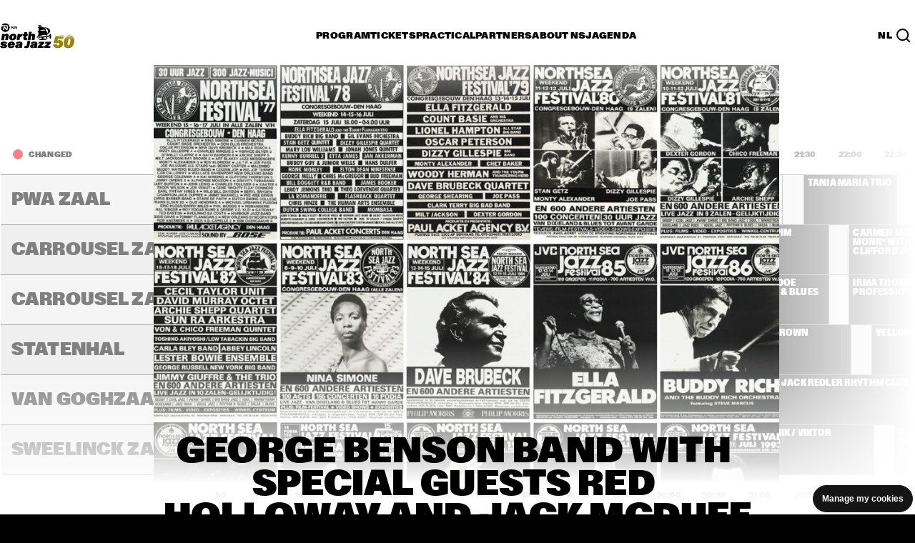

--- FILE ---
content_type: text/html; charset=utf-8
request_url: https://www.northseajazz.com/en/program/1988/saturday-9-july/11218-george-benson-band-special-guests-red-holloway-and-jack-mcduff/
body_size: 223368
content:
<!doctype html>
<html lang="en" class="">
<head>
    <meta http-equiv="X-UA-Compatible" content="IE=edge,chrome=1">
    <meta charset="utf-8">

        <title>George Benson Band with special guests  | NN North Sea Jazz Festival</title>
    <meta name="description" content="George Benson Band with special guests Red Holloway and Jack McDuff played North Sea Jazz on Saturday, July 9, 1988 in the Statenhal, 4:30 PM - 5:45 PM." />
    <meta name="robots" content="NOODP,NOYDIR" />
        <link rel="canonical" href="https://www.northseajazz.com/en/program/1988/saturday-9-july/11218-george-benson-band-special-guests-red-holloway-and-jack-mcduff" />
            <link rel="alternate" hreflang="en" href="https://www.northseajazz.com/en/program/1988/saturday-9-july/11218-george-benson-band-special-guests-red-holloway-and-jack-mcduff" />
            <link rel="alternate" hreflang="nl" href="https://www.northseajazz.com/nl/programma/1988/zaterdag-9-juli/11218-george-benson-band-special-guests-red-holloway-and-jack-mcduff" />
                <link rel="alternate" hreflang="x-default" href="https://www.northseajazz.com/nl/programma/1988/zaterdag-9-juli/11218-george-benson-band-special-guests-red-holloway-and-jack-mcduff" />
        <base href="//www.northseajazz.com">
 
    <!-- Open Graph Protocol http://ogp.me/ -->
<meta property="og:type" content="website" />
<meta property="og:url" content="http://www.northseajazz.com/en/program/1988/saturday-9-july/11218-george-benson-band-special-guests-red-holloway-and-jack-mcduff/" />
<meta property="og:title" />
<meta property="og:description" />

    <meta property="og:image" content="" />


    <meta name="viewport" content="width=device-width, initial-scale=1">

    <link rel="apple-touch-icon" sizes="180x180" href="/frontend/dist/img/favicon/apple-touch-icon.png">
    <link rel="icon" type="image/png" sizes="32x32" href="/frontend/dist/img/favicon/favicon-32x32.png">
    <link rel="icon" type="image/png" sizes="16x16" href="/frontend/dist/img/favicon/favicon-16x16.png">
    <link rel="manifest" href="/frontend/dist/img/favicon/site.webmanifest">
    <link rel="mask-icon" href="/frontend/dist/img/favicon/safari-pinned-tab.svg" color="#5bbad5">
    <link rel="shortcut icon" href="/frontend/dist/img/favicon/rotterdam.ico">
    <meta name="msapplication-TileColor" content="#da532c">
    <meta name="msapplication-config" content="/frontend/dist/img/favicon/browserconfig.xml">
    <meta name="theme-color" content="#000000">


    <link rel="stylesheet" href="/frontend/dist_legacy/css/rotterdam.css?v=202512101111" /><link rel="stylesheet" href="/frontend/dist/assets/rotterdam.css?v=202512101111" />

    <script>
        dataLayer = [];
    </script>
</head>
<body class="u-overflow-x-hidden no-js" name="template-589cbc26161e429cb9438c2e8aabfe7d">
    <!-- Google Tag Manager -->
<noscript><iframe src="//www.googletagmanager.com/ns.html?id=GTM-TDMJDQX" height="0" width="0" style="display:none;visibility:hidden"></iframe></noscript>
<script>
    (function (w, d, s, l, i) {
        w[l] = w[l] || []; w[l].push({
            'gtm.start':
                new Date().getTime(), event: 'gtm.js'
        }); var f = d.getElementsByTagName(s)[0],
            j = d.createElement(s), dl = l != 'dataLayer' ? '&l=' + l : ''; j.async = true; j.src =
            '//www.googletagmanager.com/gtm.js?id=' + i + dl; f.parentNode.insertBefore(j, f);
    })(window, document, 'script', 'dataLayer', 'GTM-TDMJDQX');</script>
<!-- End Google Tag Manager -->

    










<div class="t-theme ">
    <div class="c-page-vignet"></div>
    

    <header id="header">
    <button data-skip-link class="c-header__skip-link">Skip to main content</button>
    <div class="c-header c-header--collapsed" data-header>
        <div class="c-header__underlay"></div>
        <div class="o-retain o-retain--12">

            <div class="c-header__topbar">
                <div class="c-header__brand">
                    <a class="u-text-h5"
                       href="/en/">
                        <div class="c-header__logo-container">
                            <div class="c-header__logo c-header__logo--hidden" data-header-logo="normal">
                                <img class="c-header__logo-white" src="/frontend/dist/img/logo/logo_white_2023.svg" width="32"
                                     height="32" alt="NN North Sea Jazz">
                                <img class="c-header__logo-black" src="/frontend/dist/img/logo/logo_black_2023.svg" width="32"
                                     height="32" alt="NN North Sea Jazz">
                            </div>
                            <div class="c-header__logo" data-header-logo="detailed">
                                <img class="c-header__logo-white" src="/frontend/dist/img/logo/logo-detailed_white_50yr_2026.svg"
                                     width="104" height="50" alt="NN North Sea Jazz">
                                <img class="c-header__logo-black" src="/frontend/dist/img/logo/logo-detailed_black_50yr_2026.svg"
                                     width="104" height="50" alt="NN North Sea Jazz">
                            </div>
                        </div>
                    </a>
                </div>

                <div class="c-header__hamburger" data-header-hamburger data-header-toggle="root-nav">
                    <button type="button" aria-controls="navContextBox" aria-expanded="false"
                            aria-label="Toggle navigation">
                        <span class="c-header__hamburger-top-bun"></span>
                        <span class="c-header__hamburger-bottom-bun"></span>
                    </button>
                </div>

                <nav class="c-header__navbar" data-header-navbar aria-label="Main navigation">
                    <ul class="o-list-clean o-layout o-layout--fit o-layout--gap-base">
                                <li aria-label="Program">
                                        <button type="button" class="c-button c-button--nav-section u-text-h5"
                                                data-header-toggle="program-nav"
                                                aria-controls="program-nav"
                                                onclick="dataLayer.push({
                                                    'event': 'navigate_menu',
                                                    'type': 'main menu',
                                                    'main_category': 'Program',
                                                'sub_category': '',
                                                'title': '',
                                                });">
                                            <span class="c-button__inner">
                                                <span class="c-button__label">
                                                    Program
                                                </span>
                                            </span>
                                        </button>
                                </li>
                                <li aria-label="Tickets">
                                        <button type="button" class="c-button c-button--nav-section u-text-h5"
                                                data-header-toggle="tickets-nav"
                                                aria-controls="tickets-nav"
                                                onclick="dataLayer.push({
                                                    'event': 'navigate_menu',
                                                    'type': 'main menu',
                                                    'main_category': 'Tickets',
                                                'sub_category': '',
                                                'title': '',
                                                });">
                                            <span class="c-button__inner">
                                                <span class="c-button__label">
                                                    Tickets
                                                </span>
                                            </span>
                                        </button>
                                </li>
                                <li aria-label="Practical">
                                        <button type="button" class="c-button c-button--nav-section u-text-h5"
                                                data-header-toggle="practical-nav"
                                                aria-controls="practical-nav"
                                                onclick="dataLayer.push({
                                                    'event': 'navigate_menu',
                                                    'type': 'main menu',
                                                    'main_category': 'Practical',
                                                'sub_category': '',
                                                'title': '',
                                                });">
                                            <span class="c-button__inner">
                                                <span class="c-button__label">
                                                    Practical
                                                </span>
                                            </span>
                                        </button>
                                </li>
                                <li aria-label="Partners">
                                        <button type="button" class="c-button c-button--nav-section u-text-h5"
                                                data-header-toggle="partners-nav"
                                                aria-controls="partners-nav"
                                                onclick="dataLayer.push({
                                                    'event': 'navigate_menu',
                                                    'type': 'main menu',
                                                    'main_category': 'Partners',
                                                'sub_category': '',
                                                'title': '',
                                                });">
                                            <span class="c-button__inner">
                                                <span class="c-button__label">
                                                    Partners
                                                </span>
                                            </span>
                                        </button>
                                </li>
                                <li aria-label="About NSJ">
                                        <button type="button" class="c-button c-button--nav-section u-text-h5"
                                                data-header-toggle="about-nsj-nav"
                                                aria-controls="about-nsj-nav"
                                                onclick="dataLayer.push({
                                                    'event': 'navigate_menu',
                                                    'type': 'main menu',
                                                    'main_category': 'About NSJ',
                                                'sub_category': '',
                                                'title': '',
                                                });">
                                            <span class="c-button__inner">
                                                <span class="c-button__label">
                                                    About NSJ
                                                </span>
                                            </span>
                                        </button>
                                </li>
                                <li aria-label="Agenda">
                                        <a class="c-button c-button--nav-section u-text-h5"
                                           href="/en/calendar"
                                           onclick="dataLayer.push({
                                               'event': 'navigate_menu',
                                               'type': 'main menu',
                                               'main_category': 'Agenda',
                                           'sub_category': '',
                                           'title': '',
                                           });">
                                            <span class="c-button__inner">
                                                <span class="c-button__label">
                                                    Agenda
                                                </span>
                                            </span>
                                        </a>
                                </li>
                    </ul>
                </nav>

                <div class="c-header__secondary-navbar">
                            <a class="u-text-h5 c-button c-button--nav-link"
           href="/nl/programma/1988/zaterdag-9-juli/11218-george-benson-band-special-guests-red-holloway-and-jack-mcduff">NL</a>

                    <button
                        class="c-header__search-button"
                        aria-controls="search-nav"
                        aria-expanded="false"
                        data-invoker="search-button"
                        data-header-toggle="search-nav"
                        aria-label="Search">
                        <svg width="20" height="20" viewBox="0 0 20 20" fill="none" xmlns="http://www.w3.org/2000/svg"
                             aria-label="Search icon" role="img">
                            <path d="M13.4616 13.4616L19 19M16.2306 8.61531C16.2306 12.8211 12.8211 16.2306 8.61531 16.2306C4.40949 16.2306 1 12.8211 1 8.61531C1 4.40949 4.40949 1 8.61531 1C12.8211 1 16.2306 4.40949 16.2306 8.61531Z"
                                  stroke-width="2" style="stroke:var(--t--text)"></path>
                        </svg>
                    </button>
                </div>
            </div>

            <div class="c-header__context-box" id="navContextBox">
                <div class="c-header__searchbar c-header__searchbar--collapsed  c-header__list  o-list-transition"
     id="search-nav" data-list-transition data-header-searchbar="closed">
    <div class="o-list-transition__container o-list-transition__container--collapsed"
         data-list-transition-container>
        <div class="o-list-transition__item" data-list-transition-item="first">
            <div class="c-header__searchfield-wrapper">
                <div class="c-header__search-icon-mobile">
                    <svg width="20" height="20" viewBox="0 0 20 20" fill="none" role="img" aria-labelledby="search-icon"
                         xmlns="http://www.w3.org/2000/svg">
                        <title id="search-icon">Search icon</title>
                        <path d="M13.4616 13.4616L19 19M16.2306 8.61531C16.2306 12.8211 12.8211 16.2306 8.61531 16.2306C4.40949 16.2306 1 12.8211 1 8.61531C1 4.40949 4.40949 1 8.61531 1C12.8211 1 16.2306 4.40949 16.2306 8.61531Z"
                              stroke-width="2" style="stroke:var(--t--text)"></path>
                    </svg>
                </div>
                <input type="text" name="HeaderSearch" class="c-input-text c-header__searchfield u-text-xl"
                       placeholder="Search in the line up (archive)" aria-label="Search in the line up (archive)"
                       autocomplete="off" data-header-searchfield data-search-field>
            </div>
        </div>
    </div>
</div>

                <div id="child-navigation" class="c-header__static-nav-box">
                    <div class="c-header__topbar-mask"></div>
                    <div class="c-header__list  o-list-transition o-list-transition--delay-text" id="root-nav"
                         data-list-transition>
                        <div class="o-list-transition__container o-list-transition__container--show-overflow"
                             data-list-transition-container>
                            <ul class="o-list-clean" role="list">

                                        <li aria-label="Program">
                                            <div class="o-list-transition__item  c-header__list"
                                                 data-list-transition-item>
                                                <div class="c-header__toggle-section">
                                                        <button type="button" class="c-button c-button--nav-section"
                                                                data-header-toggle="program-nav"
                                                                aria-controls="program-nav">
                                                            <span class="c-button__inner">
                                                                <span class="c-button__label">
                                                                    Program
                                                                </span>
                                                            </span>
                                                        </button>
                                                </div>

                                                <nav class="o-list-transition o-list-transition--delay-text"
                                                     id=program-nav data-list-transition>
                                                    <div
                                                        class="o-list-transition__container o-list-transition__container--collapsed"
                                                        data-list-transition-container>
                                                        <div
                                                            class="c-header__nav-container c-header__nav-container--one-level">

                                                                    <div
                                                                        class="c-header__nav-container-item o-list-transition__item"
                                                                        data-list-transition-item="first">
                                                                        <div
                                                                            class="c-header__subsection  c-header__list  o-list-transition o-list-transition--delay-text"
                                                                            data-list-transition>

                                                                            <div
                                                                                class="o-list-transition__container o-list-transition__container--collapsed"
                                                                                data-list-transition-container>
                                                                                <ul class="o-list-clean  o-flow">
                                                                                                <li class="u-text-xl  c-header__subsection__item c-header__item-text-mobile">
                                                                                                    <div
                                                                                                        class="o-list-transition__item"
                                                                                                        data-list-transition-item="reset">
                                                                                                        <a href="/en/program-2026"
                                                                                                           class="c-button c-button--nav-link level-1"
                                                                                                           onclick="dataLayer.push({
                                                                                                               'event': 'navigate_menu',
                                                                                                               'type': 'main menu',
                                                                                                               'main_category': 'Program',
                                                                                                           'sub_category': '',
                                                                                                           'title': 'Program 2026',
                                                                                                           });">
                                                                                                            <span
                                                                                                                class="c-button__inner">
                                                                                                                <span
                                                                                                                    class="c-button__label">
                                                                                                                    Program 2026
                                                                                                                </span>
                                                                                                            </span>
                                                                                                        </a>
                                                                                                    </div>
                                                                                                </li>
                                                                                                <li class="u-text-xl  c-header__subsection__item c-header__item-text-mobile">
                                                                                                    <div
                                                                                                        class="o-list-transition__item"
                                                                                                        data-list-transition-item="">
                                                                                                        <a href="/en/program/archive"
                                                                                                           class="c-button c-button--nav-link level-1"
                                                                                                           onclick="dataLayer.push({
                                                                                                               'event': 'navigate_menu',
                                                                                                               'type': 'main menu',
                                                                                                               'main_category': 'Program',
                                                                                                           'sub_category': '',
                                                                                                           'title': 'Time tables from 1976',
                                                                                                           });">
                                                                                                            <span
                                                                                                                class="c-button__inner">
                                                                                                                <span
                                                                                                                    class="c-button__label">
                                                                                                                    Time tables from 1976
                                                                                                                </span>
                                                                                                            </span>
                                                                                                        </a>
                                                                                                    </div>
                                                                                                </li>

                                                                                </ul>
                                                                            </div>
                                                                        </div>
                                                                    </div>

                                                        </div>
                                                    </div>
                                                </nav>
                                            </div>
                                        </li>
                                        <li aria-label="Tickets">
                                            <div class="o-list-transition__item  c-header__list"
                                                 data-list-transition-item>
                                                <div class="c-header__toggle-section">
                                                        <button type="button" class="c-button c-button--nav-section"
                                                                data-header-toggle="tickets-nav"
                                                                aria-controls="tickets-nav">
                                                            <span class="c-button__inner">
                                                                <span class="c-button__label">
                                                                    Tickets
                                                                </span>
                                                            </span>
                                                        </button>
                                                </div>

                                                <nav class="o-list-transition o-list-transition--delay-text"
                                                     id=tickets-nav data-list-transition>
                                                    <div
                                                        class="o-list-transition__container o-list-transition__container--collapsed"
                                                        data-list-transition-container>
                                                        <div
                                                            class="c-header__nav-container c-header__nav-container--one-level">

                                                                    <div
                                                                        class="c-header__nav-container-item o-list-transition__item"
                                                                        data-list-transition-item="first">
                                                                        <div
                                                                            class="c-header__subsection  c-header__list  o-list-transition o-list-transition--delay-text"
                                                                            data-list-transition>

                                                                            <div
                                                                                class="o-list-transition__container o-list-transition__container--collapsed"
                                                                                data-list-transition-container>
                                                                                <ul class="o-list-clean  o-flow">
                                                                                                <li class="u-text-xl  c-header__subsection__item c-header__item-text-mobile">
                                                                                                    <div
                                                                                                        class="o-list-transition__item"
                                                                                                        data-list-transition-item="reset">
                                                                                                        <a href="/en/tickets"
                                                                                                           class="c-button c-button--nav-link level-1"
                                                                                                           onclick="dataLayer.push({
                                                                                                               'event': 'navigate_menu',
                                                                                                               'type': 'main menu',
                                                                                                               'main_category': 'Tickets',
                                                                                                           'sub_category': '',
                                                                                                           'title': 'Buy tickets',
                                                                                                           });">
                                                                                                            <span
                                                                                                                class="c-button__inner">
                                                                                                                <span
                                                                                                                    class="c-button__label">
                                                                                                                    Buy tickets
                                                                                                                </span>
                                                                                                            </span>
                                                                                                        </a>
                                                                                                    </div>
                                                                                                </li>
                                                                                                <li class="u-text-xl  c-header__subsection__item c-header__item-text-mobile">
                                                                                                    <div
                                                                                                        class="o-list-transition__item"
                                                                                                        data-list-transition-item="">
                                                                                                        <a href="/en/tickets/ticket-types-and-pricing"
                                                                                                           class="c-button c-button--nav-link level-1"
                                                                                                           onclick="dataLayer.push({
                                                                                                               'event': 'navigate_menu',
                                                                                                               'type': 'main menu',
                                                                                                               'main_category': 'Tickets',
                                                                                                           'sub_category': '',
                                                                                                           'title': 'Ticket information',
                                                                                                           });">
                                                                                                            <span
                                                                                                                class="c-button__inner">
                                                                                                                <span
                                                                                                                    class="c-button__label">
                                                                                                                    Ticket information
                                                                                                                </span>
                                                                                                            </span>
                                                                                                        </a>
                                                                                                    </div>
                                                                                                </li>
                                                                                                <li class="u-text-xl  c-header__subsection__item c-header__item-text-mobile">
                                                                                                    <div
                                                                                                        class="o-list-transition__item"
                                                                                                        data-list-transition-item="">
                                                                                                        <a href="/en/tickets/faq-mobile-tickets"
                                                                                                           class="c-button c-button--nav-link level-1"
                                                                                                           onclick="dataLayer.push({
                                                                                                               'event': 'navigate_menu',
                                                                                                               'type': 'main menu',
                                                                                                               'main_category': 'Tickets',
                                                                                                           'sub_category': '',
                                                                                                           'title': 'FAQ mobile tickets',
                                                                                                           });">
                                                                                                            <span
                                                                                                                class="c-button__inner">
                                                                                                                <span
                                                                                                                    class="c-button__label">
                                                                                                                    FAQ mobile tickets
                                                                                                                </span>
                                                                                                            </span>
                                                                                                        </a>
                                                                                                    </div>
                                                                                                </li>
                                                                                                <li class="u-text-xl  c-header__subsection__item c-header__item-text-mobile">
                                                                                                    <div
                                                                                                        class="o-list-transition__item"
                                                                                                        data-list-transition-item="">
                                                                                                        <a href="/en/tickets/vip"
                                                                                                           class="c-button c-button--nav-link level-1"
                                                                                                           onclick="dataLayer.push({
                                                                                                               'event': 'navigate_menu',
                                                                                                               'type': 'main menu',
                                                                                                               'main_category': 'Tickets',
                                                                                                           'sub_category': '',
                                                                                                           'title': 'VIP',
                                                                                                           });">
                                                                                                            <span
                                                                                                                class="c-button__inner">
                                                                                                                <span
                                                                                                                    class="c-button__label">
                                                                                                                    VIP
                                                                                                                </span>
                                                                                                            </span>
                                                                                                        </a>
                                                                                                    </div>
                                                                                                </li>

                                                                                </ul>
                                                                            </div>
                                                                        </div>
                                                                    </div>

                                                        </div>
                                                    </div>
                                                </nav>
                                            </div>
                                        </li>
                                        <li aria-label="Practical">
                                            <div class="o-list-transition__item  c-header__list"
                                                 data-list-transition-item>
                                                <div class="c-header__toggle-section">
                                                        <button type="button" class="c-button c-button--nav-section"
                                                                data-header-toggle="practical-nav"
                                                                aria-controls="practical-nav">
                                                            <span class="c-button__inner">
                                                                <span class="c-button__label">
                                                                    Practical
                                                                </span>
                                                            </span>
                                                        </button>
                                                </div>

                                                <nav class="o-list-transition o-list-transition--delay-text"
                                                     id=practical-nav data-list-transition>
                                                    <div
                                                        class="o-list-transition__container o-list-transition__container--collapsed"
                                                        data-list-transition-container>
                                                        <div
                                                            class="c-header__nav-container">

                                                                    <div
                                                                        class="c-header__nav-container-item o-list-transition__item"
                                                                        data-list-transition-item="first">
                                                                        <div
                                                                            class="c-header__subsection  c-header__list  o-list-transition o-list-transition--delay-text"
                                                                            data-list-transition>
                                                                                <div
                                                                                    class="c-header__toggle-subsection  o-list-transition__toggle">
                                                                                    <button type="button"
                                                                                            data-list-transition-toggle
                                                                                            class="c-button c-button--nav-title u-text-h5">
                                                                                        <span class="c-button__inner">
                                                                                            <span
                                                                                                class="c-button__label">
                                                                                                Beforehand
                                                                                            </span>
                                                                                        </span>
                                                                                    </button>
                                                                                    <h5 class="u-text-h5">
                                                                                        Beforehand
                                                                                    </h5>
                                                                                </div>

                                                                            <div
                                                                                class="o-list-transition__container o-list-transition__container--collapsed"
                                                                                data-list-transition-container>
                                                                                <ul class="o-list-clean  o-flow">
                                                                                                <li class="u-text-xl c-header__subsection__item">
                                                                                                    <div
                                                                                                        class="o-list-transition__item"
                                                                                                        data-list-transition-item="reset">
                                                                                                        <a href="/en/practical/travel-information"
                                                                                                           class="c-button c-button--nav-link level-2"
                                                                                                           onclick="dataLayer.push({
                                                                                                               'event': 'navigate_menu',
                                                                                                               'type': 'main menu',
                                                                                                               'main_category': 'Practical',
                                                                                                           'sub_category': 'Beforehand',
                                                                                                           'title': 'Travel information',
                                                                                                           });">
                                                                                                            <span
                                                                                                                class="c-button__inner">
                                                                                                                <span
                                                                                                                    class="c-button__label">
                                                                                                                    Travel information
                                                                                                                </span>
                                                                                                            </span>
                                                                                                        </a>
                                                                                                    </div>
                                                                                                </li>
                                                                                                <li class="u-text-xl c-header__subsection__item">
                                                                                                    <div
                                                                                                        class="o-list-transition__item"
                                                                                                        data-list-transition-item="">
                                                                                                        <a href="/en/practical/accessibility"
                                                                                                           class="c-button c-button--nav-link level-2"
                                                                                                           onclick="dataLayer.push({
                                                                                                               'event': 'navigate_menu',
                                                                                                               'type': 'main menu',
                                                                                                               'main_category': 'Practical',
                                                                                                           'sub_category': 'Beforehand',
                                                                                                           'title': 'Accessibility',
                                                                                                           });">
                                                                                                            <span
                                                                                                                class="c-button__inner">
                                                                                                                <span
                                                                                                                    class="c-button__label">
                                                                                                                    Accessibility
                                                                                                                </span>
                                                                                                            </span>
                                                                                                        </a>
                                                                                                    </div>
                                                                                                </li>
                                                                                                <li class="u-text-xl c-header__subsection__item">
                                                                                                    <div
                                                                                                        class="o-list-transition__item"
                                                                                                        data-list-transition-item="">
                                                                                                        <a href="/en/practical/mobile"
                                                                                                           class="c-button c-button--nav-link level-2"
                                                                                                           onclick="dataLayer.push({
                                                                                                               'event': 'navigate_menu',
                                                                                                               'type': 'main menu',
                                                                                                               'main_category': 'Practical',
                                                                                                           'sub_category': 'Beforehand',
                                                                                                           'title': 'NSJ  App',
                                                                                                           });">
                                                                                                            <span
                                                                                                                class="c-button__inner">
                                                                                                                <span
                                                                                                                    class="c-button__label">
                                                                                                                    NSJ  App
                                                                                                                </span>
                                                                                                            </span>
                                                                                                        </a>
                                                                                                    </div>
                                                                                                </li>
                                                                                                <li class="u-text-xl c-header__subsection__item">
                                                                                                    <div
                                                                                                        class="o-list-transition__item"
                                                                                                        data-list-transition-item="">
                                                                                                        <a href="/en/practical/opening-hours"
                                                                                                           class="c-button c-button--nav-link level-2"
                                                                                                           onclick="dataLayer.push({
                                                                                                               'event': 'navigate_menu',
                                                                                                               'type': 'main menu',
                                                                                                               'main_category': 'Practical',
                                                                                                           'sub_category': 'Beforehand',
                                                                                                           'title': 'Opening hours',
                                                                                                           });">
                                                                                                            <span
                                                                                                                class="c-button__inner">
                                                                                                                <span
                                                                                                                    class="c-button__label">
                                                                                                                    Opening hours
                                                                                                                </span>
                                                                                                            </span>
                                                                                                        </a>
                                                                                                    </div>
                                                                                                </li>
                                                                                                <li class="u-text-xl c-header__subsection__item">
                                                                                                    <div
                                                                                                        class="o-list-transition__item"
                                                                                                        data-list-transition-item="">
                                                                                                        <a href="/en/practical/allowed-items"
                                                                                                           class="c-button c-button--nav-link level-2"
                                                                                                           onclick="dataLayer.push({
                                                                                                               'event': 'navigate_menu',
                                                                                                               'type': 'main menu',
                                                                                                               'main_category': 'Practical',
                                                                                                           'sub_category': 'Beforehand',
                                                                                                           'title': 'Allowed items',
                                                                                                           });">
                                                                                                            <span
                                                                                                                class="c-button__inner">
                                                                                                                <span
                                                                                                                    class="c-button__label">
                                                                                                                    Allowed items
                                                                                                                </span>
                                                                                                            </span>
                                                                                                        </a>
                                                                                                    </div>
                                                                                                </li>
                                                                                                <li class="u-text-xl c-header__subsection__item">
                                                                                                    <div
                                                                                                        class="o-list-transition__item"
                                                                                                        data-list-transition-item="">
                                                                                                        <a href="/en/practical/faq"
                                                                                                           class="c-button c-button--nav-link level-2"
                                                                                                           onclick="dataLayer.push({
                                                                                                               'event': 'navigate_menu',
                                                                                                               'type': 'main menu',
                                                                                                               'main_category': 'Practical',
                                                                                                           'sub_category': 'Beforehand',
                                                                                                           'title': 'FAQ',
                                                                                                           });">
                                                                                                            <span
                                                                                                                class="c-button__inner">
                                                                                                                <span
                                                                                                                    class="c-button__label">
                                                                                                                    FAQ
                                                                                                                </span>
                                                                                                            </span>
                                                                                                        </a>
                                                                                                    </div>
                                                                                                </li>

                                                                                </ul>
                                                                            </div>
                                                                        </div>
                                                                    </div>
                                                                    <div
                                                                        class="c-header__nav-container-item o-list-transition__item"
                                                                        data-list-transition-item="first">
                                                                        <div
                                                                            class="c-header__subsection  c-header__list  o-list-transition o-list-transition--delay-text"
                                                                            data-list-transition>
                                                                                <div
                                                                                    class="c-header__toggle-subsection  o-list-transition__toggle">
                                                                                    <button type="button"
                                                                                            data-list-transition-toggle
                                                                                            class="c-button c-button--nav-title u-text-h5">
                                                                                        <span class="c-button__inner">
                                                                                            <span
                                                                                                class="c-button__label">
                                                                                                At the festival
                                                                                            </span>
                                                                                        </span>
                                                                                    </button>
                                                                                    <h5 class="u-text-h5">
                                                                                        At the festival
                                                                                    </h5>
                                                                                </div>

                                                                            <div
                                                                                class="o-list-transition__container o-list-transition__container--collapsed"
                                                                                data-list-transition-container>
                                                                                <ul class="o-list-clean  o-flow">
                                                                                                <li class="u-text-xl c-header__subsection__item">
                                                                                                    <div
                                                                                                        class="o-list-transition__item"
                                                                                                        data-list-transition-item="reset">
                                                                                                        <a href="/en/practical/eat-drink-shop"
                                                                                                           class="c-button c-button--nav-link level-2"
                                                                                                           onclick="dataLayer.push({
                                                                                                               'event': 'navigate_menu',
                                                                                                               'type': 'main menu',
                                                                                                               'main_category': 'Practical',
                                                                                                           'sub_category': 'At the festival',
                                                                                                           'title': 'Eat, drink, shop',
                                                                                                           });">
                                                                                                            <span
                                                                                                                class="c-button__inner">
                                                                                                                <span
                                                                                                                    class="c-button__label">
                                                                                                                    Eat, drink, shop
                                                                                                                </span>
                                                                                                            </span>
                                                                                                        </a>
                                                                                                    </div>
                                                                                                </li>
                                                                                                <li class="u-text-xl c-header__subsection__item">
                                                                                                    <div
                                                                                                        class="o-list-transition__item"
                                                                                                        data-list-transition-item="">
                                                                                                        <a href="/en/practical/parkheuvel-at-north-sea-jazz"
                                                                                                           class="c-button c-button--nav-link level-2"
                                                                                                           onclick="dataLayer.push({
                                                                                                               'event': 'navigate_menu',
                                                                                                               'type': 'main menu',
                                                                                                               'main_category': 'Practical',
                                                                                                           'sub_category': 'At the festival',
                                                                                                           'title': 'Parkheuvel',
                                                                                                           });">
                                                                                                            <span
                                                                                                                class="c-button__inner">
                                                                                                                <span
                                                                                                                    class="c-button__label">
                                                                                                                    Parkheuvel
                                                                                                                </span>
                                                                                                            </span>
                                                                                                        </a>
                                                                                                    </div>
                                                                                                </li>
                                                                                                <li class="u-text-xl c-header__subsection__item">
                                                                                                    <div
                                                                                                        class="o-list-transition__item"
                                                                                                        data-list-transition-item="">
                                                                                                        <a href="/en/practical/cashless"
                                                                                                           class="c-button c-button--nav-link level-2"
                                                                                                           onclick="dataLayer.push({
                                                                                                               'event': 'navigate_menu',
                                                                                                               'type': 'main menu',
                                                                                                               'main_category': 'Practical',
                                                                                                           'sub_category': 'At the festival',
                                                                                                           'title': 'Cashless',
                                                                                                           });">
                                                                                                            <span
                                                                                                                class="c-button__inner">
                                                                                                                <span
                                                                                                                    class="c-button__label">
                                                                                                                    Cashless
                                                                                                                </span>
                                                                                                            </span>
                                                                                                        </a>
                                                                                                    </div>
                                                                                                </li>
                                                                                                <li class="u-text-xl c-header__subsection__item">
                                                                                                    <div
                                                                                                        class="o-list-transition__item"
                                                                                                        data-list-transition-item="">
                                                                                                        <a href="/en/practical/sustainability"
                                                                                                           class="c-button c-button--nav-link level-2"
                                                                                                           onclick="dataLayer.push({
                                                                                                               'event': 'navigate_menu',
                                                                                                               'type': 'main menu',
                                                                                                               'main_category': 'Practical',
                                                                                                           'sub_category': 'At the festival',
                                                                                                           'title': 'Sustainability',
                                                                                                           });">
                                                                                                            <span
                                                                                                                class="c-button__inner">
                                                                                                                <span
                                                                                                                    class="c-button__label">
                                                                                                                    Sustainability
                                                                                                                </span>
                                                                                                            </span>
                                                                                                        </a>
                                                                                                    </div>
                                                                                                </li>
                                                                                                <li class="u-text-xl c-header__subsection__item">
                                                                                                    <div
                                                                                                        class="o-list-transition__item"
                                                                                                        data-list-transition-item="">
                                                                                                        <a href="/en/practical/alcohol-and-tobacco"
                                                                                                           class="c-button c-button--nav-link level-2"
                                                                                                           onclick="dataLayer.push({
                                                                                                               'event': 'navigate_menu',
                                                                                                               'type': 'main menu',
                                                                                                               'main_category': 'Practical',
                                                                                                           'sub_category': 'At the festival',
                                                                                                           'title': 'Alcohol and smoking',
                                                                                                           });">
                                                                                                            <span
                                                                                                                class="c-button__inner">
                                                                                                                <span
                                                                                                                    class="c-button__label">
                                                                                                                    Alcohol and smoking
                                                                                                                </span>
                                                                                                            </span>
                                                                                                        </a>
                                                                                                    </div>
                                                                                                </li>
                                                                                                <li class="u-text-xl c-header__subsection__item">
                                                                                                    <div
                                                                                                        class="o-list-transition__item"
                                                                                                        data-list-transition-item="">
                                                                                                        <a href="/en/practical/undesirable-behavior"
                                                                                                           class="c-button c-button--nav-link level-2"
                                                                                                           onclick="dataLayer.push({
                                                                                                               'event': 'navigate_menu',
                                                                                                               'type': 'main menu',
                                                                                                               'main_category': 'Practical',
                                                                                                           'sub_category': 'At the festival',
                                                                                                           'title': 'Undesirable behavior',
                                                                                                           });">
                                                                                                            <span
                                                                                                                class="c-button__inner">
                                                                                                                <span
                                                                                                                    class="c-button__label">
                                                                                                                    Undesirable behavior
                                                                                                                </span>
                                                                                                            </span>
                                                                                                        </a>
                                                                                                    </div>
                                                                                                </li>
                                                                                                <li class="u-text-xl c-header__subsection__item">
                                                                                                    <div
                                                                                                        class="o-list-transition__item"
                                                                                                        data-list-transition-item="">
                                                                                                        <a href="/en/practical/i-love-my-ears"
                                                                                                           class="c-button c-button--nav-link level-2"
                                                                                                           onclick="dataLayer.push({
                                                                                                               'event': 'navigate_menu',
                                                                                                               'type': 'main menu',
                                                                                                               'main_category': 'Practical',
                                                                                                           'sub_category': 'At the festival',
                                                                                                           'title': 'I love my ears',
                                                                                                           });">
                                                                                                            <span
                                                                                                                class="c-button__inner">
                                                                                                                <span
                                                                                                                    class="c-button__label">
                                                                                                                    I love my ears
                                                                                                                </span>
                                                                                                            </span>
                                                                                                        </a>
                                                                                                    </div>
                                                                                                </li>
                                                                                                <li class="u-text-xl c-header__subsection__item">
                                                                                                    <div
                                                                                                        class="o-list-transition__item"
                                                                                                        data-list-transition-item="">
                                                                                                        <a href="/en/practical/floor-map"
                                                                                                           class="c-button c-button--nav-link level-2"
                                                                                                           onclick="dataLayer.push({
                                                                                                               'event': 'navigate_menu',
                                                                                                               'type': 'main menu',
                                                                                                               'main_category': 'Practical',
                                                                                                           'sub_category': 'At the festival',
                                                                                                           'title': 'Floor map',
                                                                                                           });">
                                                                                                            <span
                                                                                                                class="c-button__inner">
                                                                                                                <span
                                                                                                                    class="c-button__label">
                                                                                                                    Floor map
                                                                                                                </span>
                                                                                                            </span>
                                                                                                        </a>
                                                                                                    </div>
                                                                                                </li>

                                                                                </ul>
                                                                            </div>
                                                                        </div>
                                                                    </div>

                                                        </div>
                                                    </div>
                                                </nav>
                                            </div>
                                        </li>
                                        <li aria-label="Partners">
                                            <div class="o-list-transition__item  c-header__list"
                                                 data-list-transition-item>
                                                <div class="c-header__toggle-section">
                                                        <button type="button" class="c-button c-button--nav-section"
                                                                data-header-toggle="partners-nav"
                                                                aria-controls="partners-nav">
                                                            <span class="c-button__inner">
                                                                <span class="c-button__label">
                                                                    Partners
                                                                </span>
                                                            </span>
                                                        </button>
                                                </div>

                                                <nav class="o-list-transition o-list-transition--delay-text"
                                                     id=partners-nav data-list-transition>
                                                    <div
                                                        class="o-list-transition__container o-list-transition__container--collapsed"
                                                        data-list-transition-container>
                                                        <div
                                                            class="c-header__nav-container">

                                                                    <div
                                                                        class="c-header__nav-container-item o-list-transition__item"
                                                                        data-list-transition-item="first">
                                                                        <div
                                                                            class="c-header__subsection  c-header__list  o-list-transition o-list-transition--delay-text"
                                                                            data-list-transition>
                                                                                <div
                                                                                    class="c-header__toggle-subsection  o-list-transition__toggle">
                                                                                    <button type="button"
                                                                                            data-list-transition-toggle
                                                                                            class="c-button c-button--nav-title u-text-h5">
                                                                                        <span class="c-button__inner">
                                                                                            <span
                                                                                                class="c-button__label">
                                                                                                Festival partners
                                                                                            </span>
                                                                                        </span>
                                                                                    </button>
                                                                                    <h5 class="u-text-h5">
                                                                                        Festival partners
                                                                                    </h5>
                                                                                </div>

                                                                            <div
                                                                                class="o-list-transition__container o-list-transition__container--collapsed"
                                                                                data-list-transition-container>
                                                                                <ul class="o-list-clean  o-flow">
                                                                                                <li class="u-text-xl c-header__subsection__item">
                                                                                                    <div
                                                                                                        class="o-list-transition__item"
                                                                                                        data-list-transition-item="reset">
                                                                                                        <a href="/en/partners/nn"
                                                                                                           class="c-button c-button--nav-link level-2"
                                                                                                           onclick="dataLayer.push({
                                                                                                               'event': 'navigate_menu',
                                                                                                               'type': 'main menu',
                                                                                                               'main_category': 'Partners',
                                                                                                           'sub_category': 'Festival partners',
                                                                                                           'title': 'NN Group',
                                                                                                           });">
                                                                                                            <span
                                                                                                                class="c-button__inner">
                                                                                                                <span
                                                                                                                    class="c-button__label">
                                                                                                                    NN Group
                                                                                                                </span>
                                                                                                            </span>
                                                                                                        </a>
                                                                                                    </div>
                                                                                                </li>
                                                                                                <li class="u-text-xl c-header__subsection__item">
                                                                                                    <div
                                                                                                        class="o-list-transition__item"
                                                                                                        data-list-transition-item="">
                                                                                                        <a href="https://www.portofrotterdam.com/en"
                                                                                                           class="c-button c-button--nav-link level-2"
                                                                                                           onclick="dataLayer.push({
                                                                                                               'event': 'navigate_menu',
                                                                                                               'type': 'main menu',
                                                                                                               'main_category': 'Partners',
                                                                                                           'sub_category': 'Festival partners',
                                                                                                           'title': 'Port of Rotterdam',
                                                                                                           });">
                                                                                                            <span
                                                                                                                class="c-button__inner">
                                                                                                                <span
                                                                                                                    class="c-button__label">
                                                                                                                    Port of Rotterdam
                                                                                                                </span>
                                                                                                            </span>
                                                                                                        </a>
                                                                                                    </div>
                                                                                                </li>
                                                                                                <li class="u-text-xl c-header__subsection__item">
                                                                                                    <div
                                                                                                        class="o-list-transition__item"
                                                                                                        data-list-transition-item="">
                                                                                                        <a href="https://www.heineken.com/"
                                                                                                           class="c-button c-button--nav-link level-2"
                                                                                                           onclick="dataLayer.push({
                                                                                                               'event': 'navigate_menu',
                                                                                                               'type': 'main menu',
                                                                                                               'main_category': 'Partners',
                                                                                                           'sub_category': 'Festival partners',
                                                                                                           'title': 'Birra Moretti',
                                                                                                           });">
                                                                                                            <span
                                                                                                                class="c-button__inner">
                                                                                                                <span
                                                                                                                    class="c-button__label">
                                                                                                                    Birra Moretti
                                                                                                                </span>
                                                                                                            </span>
                                                                                                        </a>
                                                                                                    </div>
                                                                                                </li>
                                                                                                <li class="u-text-xl c-header__subsection__item">
                                                                                                    <div
                                                                                                        class="o-list-transition__item"
                                                                                                        data-list-transition-item="">
                                                                                                        <a href="http://www.fundashonbonintenshon.org/"
                                                                                                           class="c-button c-button--nav-link level-2"
                                                                                                           onclick="dataLayer.push({
                                                                                                               'event': 'navigate_menu',
                                                                                                               'type': 'main menu',
                                                                                                               'main_category': 'Partners',
                                                                                                           'sub_category': 'Festival partners',
                                                                                                           'title': 'Fundashon Bon Intenshon',
                                                                                                           });">
                                                                                                            <span
                                                                                                                class="c-button__inner">
                                                                                                                <span
                                                                                                                    class="c-button__label">
                                                                                                                    Fundashon Bon Intenshon
                                                                                                                </span>
                                                                                                            </span>
                                                                                                        </a>
                                                                                                    </div>
                                                                                                </li>
                                                                                                <li class="u-text-xl c-header__subsection__item">
                                                                                                    <div
                                                                                                        class="o-list-transition__item"
                                                                                                        data-list-transition-item="">
                                                                                                        <a href="https://www.unicef.nl/"
                                                                                                           class="c-button c-button--nav-link level-2"
                                                                                                           onclick="dataLayer.push({
                                                                                                               'event': 'navigate_menu',
                                                                                                               'type': 'main menu',
                                                                                                               'main_category': 'Partners',
                                                                                                           'sub_category': 'Festival partners',
                                                                                                           'title': 'UNICEF',
                                                                                                           });">
                                                                                                            <span
                                                                                                                class="c-button__inner">
                                                                                                                <span
                                                                                                                    class="c-button__label">
                                                                                                                    UNICEF
                                                                                                                </span>
                                                                                                            </span>
                                                                                                        </a>
                                                                                                    </div>
                                                                                                </li>
                                                                                                <li class="u-text-xl c-header__subsection__item">
                                                                                                    <div
                                                                                                        class="o-list-transition__item"
                                                                                                        data-list-transition-item="">
                                                                                                        <a href="https://www.kpn.com/"
                                                                                                           class="c-button c-button--nav-link level-2"
                                                                                                           onclick="dataLayer.push({
                                                                                                               'event': 'navigate_menu',
                                                                                                               'type': 'main menu',
                                                                                                               'main_category': 'Partners',
                                                                                                           'sub_category': 'Festival partners',
                                                                                                           'title': 'KPN',
                                                                                                           });">
                                                                                                            <span
                                                                                                                class="c-button__inner">
                                                                                                                <span
                                                                                                                    class="c-button__label">
                                                                                                                    KPN
                                                                                                                </span>
                                                                                                            </span>
                                                                                                        </a>
                                                                                                    </div>
                                                                                                </li>

                                                                                </ul>
                                                                            </div>
                                                                        </div>
                                                                    </div>
                                                                    <div
                                                                        class="c-header__nav-container-item o-list-transition__item"
                                                                        data-list-transition-item="first">
                                                                        <div
                                                                            class="c-header__subsection  c-header__list  o-list-transition o-list-transition--delay-text"
                                                                            data-list-transition>
                                                                                <div
                                                                                    class="c-header__toggle-subsection  o-list-transition__toggle">
                                                                                    <button type="button"
                                                                                            data-list-transition-toggle
                                                                                            class="c-button c-button--nav-title u-text-h5">
                                                                                        <span class="c-button__inner">
                                                                                            <span
                                                                                                class="c-button__label">
                                                                                                Media partners
                                                                                            </span>
                                                                                        </span>
                                                                                    </button>
                                                                                    <h5 class="u-text-h5">
                                                                                        Media partners
                                                                                    </h5>
                                                                                </div>

                                                                            <div
                                                                                class="o-list-transition__container o-list-transition__container--collapsed"
                                                                                data-list-transition-container>
                                                                                <ul class="o-list-clean  o-flow">
                                                                                                <li class="u-text-xl c-header__subsection__item">
                                                                                                    <div
                                                                                                        class="o-list-transition__item"
                                                                                                        data-list-transition-item="reset">
                                                                                                        <a href="https://ntr.nl/"
                                                                                                           class="c-button c-button--nav-link level-2"
                                                                                                           onclick="dataLayer.push({
                                                                                                               'event': 'navigate_menu',
                                                                                                               'type': 'main menu',
                                                                                                               'main_category': 'Partners',
                                                                                                           'sub_category': 'Media partners',
                                                                                                           'title': 'NTR',
                                                                                                           });">
                                                                                                            <span
                                                                                                                class="c-button__inner">
                                                                                                                <span
                                                                                                                    class="c-button__label">
                                                                                                                    NTR
                                                                                                                </span>
                                                                                                            </span>
                                                                                                        </a>
                                                                                                    </div>
                                                                                                </li>
                                                                                                <li class="u-text-xl c-header__subsection__item">
                                                                                                    <div
                                                                                                        class="o-list-transition__item"
                                                                                                        data-list-transition-item="">
                                                                                                        <a href="https://www.nporadio2.nl/"
                                                                                                           class="c-button c-button--nav-link level-2"
                                                                                                           onclick="dataLayer.push({
                                                                                                               'event': 'navigate_menu',
                                                                                                               'type': 'main menu',
                                                                                                               'main_category': 'Partners',
                                                                                                           'sub_category': 'Media partners',
                                                                                                           'title': 'NPO Radio 2',
                                                                                                           });">
                                                                                                            <span
                                                                                                                class="c-button__inner">
                                                                                                                <span
                                                                                                                    class="c-button__label">
                                                                                                                    NPO Radio 2
                                                                                                                </span>
                                                                                                            </span>
                                                                                                        </a>
                                                                                                    </div>
                                                                                                </li>

                                                                                </ul>
                                                                            </div>
                                                                        </div>
                                                                    </div>
                                                                    <div
                                                                        class="c-header__nav-container-item o-list-transition__item"
                                                                        data-list-transition-item="first">
                                                                        <div
                                                                            class="c-header__subsection  c-header__list  o-list-transition o-list-transition--delay-text"
                                                                            data-list-transition>
                                                                                <div
                                                                                    class="c-header__toggle-subsection  o-list-transition__toggle">
                                                                                    <button type="button"
                                                                                            data-list-transition-toggle
                                                                                            class="c-button c-button--nav-title u-text-h5">
                                                                                        <span class="c-button__inner">
                                                                                            <span
                                                                                                class="c-button__label">
                                                                                                Other partners
                                                                                            </span>
                                                                                        </span>
                                                                                    </button>
                                                                                    <h5 class="u-text-h5">
                                                                                        Other partners
                                                                                    </h5>
                                                                                </div>

                                                                            <div
                                                                                class="o-list-transition__container o-list-transition__container--collapsed"
                                                                                data-list-transition-container>
                                                                                <ul class="o-list-clean  o-flow">
                                                                                                <li class="u-text-xl c-header__subsection__item">
                                                                                                    <div
                                                                                                        class="o-list-transition__item"
                                                                                                        data-list-transition-item="reset">
                                                                                                        <a href="http://nl.yamaha.com"
                                                                                                           class="c-button c-button--nav-link level-2"
                                                                                                           onclick="dataLayer.push({
                                                                                                               'event': 'navigate_menu',
                                                                                                               'type': 'main menu',
                                                                                                               'main_category': 'Partners',
                                                                                                           'sub_category': 'Other partners',
                                                                                                           'title': 'Yamaha',
                                                                                                           });">
                                                                                                            <span
                                                                                                                class="c-button__inner">
                                                                                                                <span
                                                                                                                    class="c-button__label">
                                                                                                                    Yamaha
                                                                                                                </span>
                                                                                                            </span>
                                                                                                        </a>
                                                                                                    </div>
                                                                                                </li>
                                                                                                <li class="u-text-xl c-header__subsection__item">
                                                                                                    <div
                                                                                                        class="o-list-transition__item"
                                                                                                        data-list-transition-item="">
                                                                                                        <a href="https://www.ahoy.nl/"
                                                                                                           class="c-button c-button--nav-link level-2"
                                                                                                           onclick="dataLayer.push({
                                                                                                               'event': 'navigate_menu',
                                                                                                               'type': 'main menu',
                                                                                                               'main_category': 'Partners',
                                                                                                           'sub_category': 'Other partners',
                                                                                                           'title': 'Rotterdam Ahoy',
                                                                                                           });">
                                                                                                            <span
                                                                                                                class="c-button__inner">
                                                                                                                <span
                                                                                                                    class="c-button__label">
                                                                                                                    Rotterdam Ahoy
                                                                                                                </span>
                                                                                                            </span>
                                                                                                        </a>
                                                                                                    </div>
                                                                                                </li>
                                                                                                <li class="u-text-xl c-header__subsection__item">
                                                                                                    <div
                                                                                                        class="o-list-transition__item"
                                                                                                        data-list-transition-item="">
                                                                                                        <a href="http://www.rotterdamfestivals.nl/"
                                                                                                           class="c-button c-button--nav-link level-2"
                                                                                                           onclick="dataLayer.push({
                                                                                                               'event': 'navigate_menu',
                                                                                                               'type': 'main menu',
                                                                                                               'main_category': 'Partners',
                                                                                                           'sub_category': 'Other partners',
                                                                                                           'title': 'Rotterdam Festivals',
                                                                                                           });">
                                                                                                            <span
                                                                                                                class="c-button__inner">
                                                                                                                <span
                                                                                                                    class="c-button__label">
                                                                                                                    Rotterdam Festivals
                                                                                                                </span>
                                                                                                            </span>
                                                                                                        </a>
                                                                                                    </div>
                                                                                                </li>
                                                                                                <li class="u-text-xl c-header__subsection__item">
                                                                                                    <div
                                                                                                        class="o-list-transition__item"
                                                                                                        data-list-transition-item="">
                                                                                                        <a href="https://en.rotterdam.info/"
                                                                                                           class="c-button c-button--nav-link level-2"
                                                                                                           onclick="dataLayer.push({
                                                                                                               'event': 'navigate_menu',
                                                                                                               'type': 'main menu',
                                                                                                               'main_category': 'Partners',
                                                                                                           'sub_category': 'Other partners',
                                                                                                           'title': 'Rotterdam Tourist Information',
                                                                                                           });">
                                                                                                            <span
                                                                                                                class="c-button__inner">
                                                                                                                <span
                                                                                                                    class="c-button__label">
                                                                                                                    Rotterdam Tourist Information
                                                                                                                </span>
                                                                                                            </span>
                                                                                                        </a>
                                                                                                    </div>
                                                                                                </li>
                                                                                                <li class="u-text-xl c-header__subsection__item">
                                                                                                    <div
                                                                                                        class="o-list-transition__item"
                                                                                                        data-list-transition-item="">
                                                                                                        <a href="http://www.northsearoundtown.nl/"
                                                                                                           class="c-button c-button--nav-link level-2"
                                                                                                           onclick="dataLayer.push({
                                                                                                               'event': 'navigate_menu',
                                                                                                               'type': 'main menu',
                                                                                                               'main_category': 'Partners',
                                                                                                           'sub_category': 'Other partners',
                                                                                                           'title': 'North Sea Round Town',
                                                                                                           });">
                                                                                                            <span
                                                                                                                class="c-button__inner">
                                                                                                                <span
                                                                                                                    class="c-button__label">
                                                                                                                    North Sea Round Town
                                                                                                                </span>
                                                                                                            </span>
                                                                                                        </a>
                                                                                                    </div>
                                                                                                </li>
                                                                                                <li class="u-text-xl c-header__subsection__item">
                                                                                                    <div
                                                                                                        class="o-list-transition__item"
                                                                                                        data-list-transition-item="">
                                                                                                        <a href="/en/practical/i-love-my-ears"
                                                                                                           class="c-button c-button--nav-link level-2"
                                                                                                           onclick="dataLayer.push({
                                                                                                               'event': 'navigate_menu',
                                                                                                               'type': 'main menu',
                                                                                                               'main_category': 'Partners',
                                                                                                           'sub_category': 'Other partners',
                                                                                                           'title': 'I love my ears',
                                                                                                           });">
                                                                                                            <span
                                                                                                                class="c-button__inner">
                                                                                                                <span
                                                                                                                    class="c-button__label">
                                                                                                                    I love my ears
                                                                                                                </span>
                                                                                                            </span>
                                                                                                        </a>
                                                                                                    </div>
                                                                                                </li>

                                                                                </ul>
                                                                            </div>
                                                                        </div>
                                                                    </div>

                                                        </div>
                                                    </div>
                                                </nav>
                                            </div>
                                        </li>
                                        <li aria-label="About NSJ">
                                            <div class="o-list-transition__item  c-header__list"
                                                 data-list-transition-item>
                                                <div class="c-header__toggle-section">
                                                        <button type="button" class="c-button c-button--nav-section"
                                                                data-header-toggle="about-nsj-nav"
                                                                aria-controls="about-nsj-nav">
                                                            <span class="c-button__inner">
                                                                <span class="c-button__label">
                                                                    About NSJ
                                                                </span>
                                                            </span>
                                                        </button>
                                                </div>

                                                <nav class="o-list-transition o-list-transition--delay-text"
                                                     id=about-nsj-nav data-list-transition>
                                                    <div
                                                        class="o-list-transition__container o-list-transition__container--collapsed"
                                                        data-list-transition-container>
                                                        <div
                                                            class="c-header__nav-container">

                                                                    <div
                                                                        class="c-header__nav-container-item o-list-transition__item"
                                                                        data-list-transition-item="first">
                                                                        <div
                                                                            class="c-header__subsection  c-header__list  o-list-transition o-list-transition--delay-text"
                                                                            data-list-transition>
                                                                                <div
                                                                                    class="c-header__toggle-subsection  o-list-transition__toggle">
                                                                                    <button type="button"
                                                                                            data-list-transition-toggle
                                                                                            class="c-button c-button--nav-title u-text-h5">
                                                                                        <span class="c-button__inner">
                                                                                            <span
                                                                                                class="c-button__label">
                                                                                                algemeen
                                                                                            </span>
                                                                                        </span>
                                                                                    </button>
                                                                                    <h5 class="u-text-h5">
                                                                                        algemeen
                                                                                    </h5>
                                                                                </div>

                                                                            <div
                                                                                class="o-list-transition__container o-list-transition__container--collapsed"
                                                                                data-list-transition-container>
                                                                                <ul class="o-list-clean  o-flow">
                                                                                                <li class="u-text-xl c-header__subsection__item">
                                                                                                    <div
                                                                                                        class="o-list-transition__item"
                                                                                                        data-list-transition-item="reset">
                                                                                                        <a href="/en/news"
                                                                                                           class="c-button c-button--nav-link level-2"
                                                                                                           onclick="dataLayer.push({
                                                                                                               'event': 'navigate_menu',
                                                                                                               'type': 'main menu',
                                                                                                               'main_category': 'About NSJ',
                                                                                                           'sub_category': 'algemeen',
                                                                                                           'title': 'News',
                                                                                                           });">
                                                                                                            <span
                                                                                                                class="c-button__inner">
                                                                                                                <span
                                                                                                                    class="c-button__label">
                                                                                                                    News
                                                                                                                </span>
                                                                                                            </span>
                                                                                                        </a>
                                                                                                    </div>
                                                                                                </li>
                                                                                                <li class="u-text-xl c-header__subsection__item">
                                                                                                    <div
                                                                                                        class="o-list-transition__item"
                                                                                                        data-list-transition-item="">
                                                                                                        <a href="/en/about-north-sea-jazz/organisatie-adres"
                                                                                                           class="c-button c-button--nav-link level-2"
                                                                                                           onclick="dataLayer.push({
                                                                                                               'event': 'navigate_menu',
                                                                                                               'type': 'main menu',
                                                                                                               'main_category': 'About NSJ',
                                                                                                           'sub_category': 'algemeen',
                                                                                                           'title': 'Organization and Address',
                                                                                                           });">
                                                                                                            <span
                                                                                                                class="c-button__inner">
                                                                                                                <span
                                                                                                                    class="c-button__label">
                                                                                                                    Organization and Address
                                                                                                                </span>
                                                                                                            </span>
                                                                                                        </a>
                                                                                                    </div>
                                                                                                </li>
                                                                                                <li class="u-text-xl c-header__subsection__item">
                                                                                                    <div
                                                                                                        class="o-list-transition__item"
                                                                                                        data-list-transition-item="">
                                                                                                        <a href="/en/contact"
                                                                                                           class="c-button c-button--nav-link level-2"
                                                                                                           onclick="dataLayer.push({
                                                                                                               'event': 'navigate_menu',
                                                                                                               'type': 'main menu',
                                                                                                               'main_category': 'About NSJ',
                                                                                                           'sub_category': 'algemeen',
                                                                                                           'title': 'Contact',
                                                                                                           });">
                                                                                                            <span
                                                                                                                class="c-button__inner">
                                                                                                                <span
                                                                                                                    class="c-button__label">
                                                                                                                    Contact
                                                                                                                </span>
                                                                                                            </span>
                                                                                                        </a>
                                                                                                    </div>
                                                                                                </li>

                                                                                </ul>
                                                                            </div>
                                                                        </div>
                                                                    </div>
                                                                    <div
                                                                        class="c-header__nav-container-item o-list-transition__item"
                                                                        data-list-transition-item="first">
                                                                        <div
                                                                            class="c-header__subsection  c-header__list  o-list-transition o-list-transition--delay-text"
                                                                            data-list-transition>
                                                                                <div
                                                                                    class="c-header__toggle-subsection  o-list-transition__toggle">
                                                                                    <button type="button"
                                                                                            data-list-transition-toggle
                                                                                            class="c-button c-button--nav-title u-text-h5">
                                                                                        <span class="c-button__inner">
                                                                                            <span
                                                                                                class="c-button__label">
                                                                                                Rotterdam
                                                                                            </span>
                                                                                        </span>
                                                                                    </button>
                                                                                    <h5 class="u-text-h5">
                                                                                        Rotterdam
                                                                                    </h5>
                                                                                </div>

                                                                            <div
                                                                                class="o-list-transition__container o-list-transition__container--collapsed"
                                                                                data-list-transition-container>
                                                                                <ul class="o-list-clean  o-flow">
                                                                                                <li class="u-text-xl c-header__subsection__item">
                                                                                                    <div
                                                                                                        class="o-list-transition__item"
                                                                                                        data-list-transition-item="reset">
                                                                                                        <a href="/en/about-north-sea-jazz"
                                                                                                           class="c-button c-button--nav-link level-2"
                                                                                                           onclick="dataLayer.push({
                                                                                                               'event': 'navigate_menu',
                                                                                                               'type': 'main menu',
                                                                                                               'main_category': 'About NSJ',
                                                                                                           'sub_category': 'Rotterdam',
                                                                                                           'title': 'NN North Sea Jazz Festival',
                                                                                                           });">
                                                                                                            <span
                                                                                                                class="c-button__inner">
                                                                                                                <span
                                                                                                                    class="c-button__label">
                                                                                                                    NN North Sea Jazz Festival
                                                                                                                </span>
                                                                                                            </span>
                                                                                                        </a>
                                                                                                    </div>
                                                                                                </li>
                                                                                                <li class="u-text-xl c-header__subsection__item">
                                                                                                    <div
                                                                                                        class="o-list-transition__item"
                                                                                                        data-list-transition-item="">
                                                                                                        <a href="/en/gallery/paul-acket-award"
                                                                                                           class="c-button c-button--nav-link level-2"
                                                                                                           onclick="dataLayer.push({
                                                                                                               'event': 'navigate_menu',
                                                                                                               'type': 'main menu',
                                                                                                               'main_category': 'About NSJ',
                                                                                                           'sub_category': 'Rotterdam',
                                                                                                           'title': 'Paul Acket Award',
                                                                                                           });">
                                                                                                            <span
                                                                                                                class="c-button__inner">
                                                                                                                <span
                                                                                                                    class="c-button__label">
                                                                                                                    Paul Acket Award
                                                                                                                </span>
                                                                                                            </span>
                                                                                                        </a>
                                                                                                    </div>
                                                                                                </li>
                                                                                                <li class="u-text-xl c-header__subsection__item">
                                                                                                    <div
                                                                                                        class="o-list-transition__item"
                                                                                                        data-list-transition-item="">
                                                                                                        <a href="/en/gallery/compositie-opdracht"
                                                                                                           class="c-button c-button--nav-link level-2"
                                                                                                           onclick="dataLayer.push({
                                                                                                               'event': 'navigate_menu',
                                                                                                               'type': 'main menu',
                                                                                                               'main_category': 'About NSJ',
                                                                                                           'sub_category': 'Rotterdam',
                                                                                                           'title': 'Composition assigment',
                                                                                                           });">
                                                                                                            <span
                                                                                                                class="c-button__inner">
                                                                                                                <span
                                                                                                                    class="c-button__label">
                                                                                                                    Composition assigment
                                                                                                                </span>
                                                                                                            </span>
                                                                                                        </a>
                                                                                                    </div>
                                                                                                </li>
                                                                                                <li class="u-text-xl c-header__subsection__item">
                                                                                                    <div
                                                                                                        class="o-list-transition__item"
                                                                                                        data-list-transition-item="">
                                                                                                        <a href="/en/gallery/merchandise"
                                                                                                           class="c-button c-button--nav-link level-2"
                                                                                                           onclick="dataLayer.push({
                                                                                                               'event': 'navigate_menu',
                                                                                                               'type': 'main menu',
                                                                                                               'main_category': 'About NSJ',
                                                                                                           'sub_category': 'Rotterdam',
                                                                                                           'title': 'Merchandise',
                                                                                                           });">
                                                                                                            <span
                                                                                                                class="c-button__inner">
                                                                                                                <span
                                                                                                                    class="c-button__label">
                                                                                                                    Merchandise
                                                                                                                </span>
                                                                                                            </span>
                                                                                                        </a>
                                                                                                    </div>
                                                                                                </li>
                                                                                                <li class="u-text-xl c-header__subsection__item">
                                                                                                    <div
                                                                                                        class="o-list-transition__item"
                                                                                                        data-list-transition-item="">
                                                                                                        <a href="/en/gallery/artposters"
                                                                                                           class="c-button c-button--nav-link level-2"
                                                                                                           onclick="dataLayer.push({
                                                                                                               'event': 'navigate_menu',
                                                                                                               'type': 'main menu',
                                                                                                               'main_category': 'About NSJ',
                                                                                                           'sub_category': 'Rotterdam',
                                                                                                           'title': 'Art posters',
                                                                                                           });">
                                                                                                            <span
                                                                                                                class="c-button__inner">
                                                                                                                <span
                                                                                                                    class="c-button__label">
                                                                                                                    Art posters
                                                                                                                </span>
                                                                                                            </span>
                                                                                                        </a>
                                                                                                    </div>
                                                                                                </li>
                                                                                                <li class="u-text-xl c-header__subsection__item">
                                                                                                    <div
                                                                                                        class="o-list-transition__item"
                                                                                                        data-list-transition-item="">
                                                                                                        <a href="/en/gallery/spotify"
                                                                                                           class="c-button c-button--nav-link level-2"
                                                                                                           onclick="dataLayer.push({
                                                                                                               'event': 'navigate_menu',
                                                                                                               'type': 'main menu',
                                                                                                               'main_category': 'About NSJ',
                                                                                                           'sub_category': 'Rotterdam',
                                                                                                           'title': 'Spotify playlists',
                                                                                                           });">
                                                                                                            <span
                                                                                                                class="c-button__inner">
                                                                                                                <span
                                                                                                                    class="c-button__label">
                                                                                                                    Spotify playlists
                                                                                                                </span>
                                                                                                            </span>
                                                                                                        </a>
                                                                                                    </div>
                                                                                                </li>
                                                                                                <li class="u-text-xl c-header__subsection__item">
                                                                                                    <div
                                                                                                        class="o-list-transition__item"
                                                                                                        data-list-transition-item="">
                                                                                                        <a href="/en/gallery/north-sea-jazz-archive"
                                                                                                           class="c-button c-button--nav-link level-2"
                                                                                                           onclick="dataLayer.push({
                                                                                                               'event': 'navigate_menu',
                                                                                                               'type': 'main menu',
                                                                                                               'main_category': 'About NSJ',
                                                                                                           'sub_category': 'Rotterdam',
                                                                                                           'title': 'North Sea Jazz video archive',
                                                                                                           });">
                                                                                                            <span
                                                                                                                class="c-button__inner">
                                                                                                                <span
                                                                                                                    class="c-button__label">
                                                                                                                    North Sea Jazz video archive
                                                                                                                </span>
                                                                                                            </span>
                                                                                                        </a>
                                                                                                    </div>
                                                                                                </li>

                                                                                </ul>
                                                                            </div>
                                                                        </div>
                                                                    </div>
                                                                    <div
                                                                        class="c-header__nav-container-item o-list-transition__item"
                                                                        data-list-transition-item="first">
                                                                        <div
                                                                            class="c-header__subsection  c-header__list  o-list-transition o-list-transition--delay-text"
                                                                            data-list-transition>
                                                                                <div
                                                                                    class="c-header__toggle-subsection  o-list-transition__toggle">
                                                                                    <button type="button"
                                                                                            data-list-transition-toggle
                                                                                            class="c-button c-button--nav-title u-text-h5">
                                                                                        <span class="c-button__inner">
                                                                                            <span
                                                                                                class="c-button__label">
                                                                                                curacao
                                                                                            </span>
                                                                                        </span>
                                                                                    </button>
                                                                                    <h5 class="u-text-h5">
                                                                                        curacao
                                                                                    </h5>
                                                                                </div>

                                                                            <div
                                                                                class="o-list-transition__container o-list-transition__container--collapsed"
                                                                                data-list-transition-container>
                                                                                <ul class="o-list-clean  o-flow">
                                                                                                <li class="u-text-xl c-header__subsection__item">
                                                                                                    <div
                                                                                                        class="o-list-transition__item"
                                                                                                        data-list-transition-item="reset">
                                                                                                        <a href="/en/about-north-sea-jazz/curacao-nsj"
                                                                                                           class="c-button c-button--nav-link level-2"
                                                                                                           onclick="dataLayer.push({
                                                                                                               'event': 'navigate_menu',
                                                                                                               'type': 'main menu',
                                                                                                               'main_category': 'About NSJ',
                                                                                                           'sub_category': 'curacao',
                                                                                                           'title': 'Cura&#231;ao North Sea Jazz',
                                                                                                           });">
                                                                                                            <span
                                                                                                                class="c-button__inner">
                                                                                                                <span
                                                                                                                    class="c-button__label">
                                                                                                                    Cura&#231;ao North Sea Jazz
                                                                                                                </span>
                                                                                                            </span>
                                                                                                        </a>
                                                                                                    </div>
                                                                                                </li>
                                                                                                <li class="u-text-xl c-header__subsection__item">
                                                                                                    <div
                                                                                                        class="o-list-transition__item"
                                                                                                        data-list-transition-item="">
                                                                                                        <a href="https://www.curacaonorthseajazz.com"
                                                                                                           class="c-button c-button--nav-link level-2"
                                                                                                           onclick="dataLayer.push({
                                                                                                               'event': 'navigate_menu',
                                                                                                               'type': 'main menu',
                                                                                                               'main_category': 'About NSJ',
                                                                                                           'sub_category': 'curacao',
                                                                                                           'title': 'Official website',
                                                                                                           });">
                                                                                                            <span
                                                                                                                class="c-button__inner">
                                                                                                                <span
                                                                                                                    class="c-button__label">
                                                                                                                    Official website
                                                                                                                </span>
                                                                                                            </span>
                                                                                                        </a>
                                                                                                    </div>
                                                                                                </li>
                                                                                                <li class="u-text-xl c-header__subsection__item">
                                                                                                    <div
                                                                                                        class="o-list-transition__item"
                                                                                                        data-list-transition-item="">
                                                                                                        <a href="https://www.curacaonorthseajazz.com/nl/gallerys/slideshow/"
                                                                                                           class="c-button c-button--nav-link level-2"
                                                                                                           onclick="dataLayer.push({
                                                                                                               'event': 'navigate_menu',
                                                                                                               'type': 'main menu',
                                                                                                               'main_category': 'About NSJ',
                                                                                                           'sub_category': 'curacao',
                                                                                                           'title': 'Gallery',
                                                                                                           });">
                                                                                                            <span
                                                                                                                class="c-button__inner">
                                                                                                                <span
                                                                                                                    class="c-button__label">
                                                                                                                    Gallery
                                                                                                                </span>
                                                                                                            </span>
                                                                                                        </a>
                                                                                                    </div>
                                                                                                </li>

                                                                                </ul>
                                                                            </div>
                                                                        </div>
                                                                    </div>

                                                        </div>
                                                    </div>
                                                </nav>
                                            </div>
                                        </li>
                                        <li aria-label="Agenda">
                                            <div class="o-list-transition__item  c-header__list"
                                                 data-list-transition-item>
                                                <div class="c-header__toggle-section">
                                                        <a class="c-button c-button--nav-section"
                                                           href="/en/calendar">
                                                            <span class="c-button__inner">
                                                                <span class="c-button__label">
                                                                    Agenda
                                                                </span>
                                                            </span>
                                                        </a>
                                                </div>

                                                <nav class="o-list-transition o-list-transition--delay-text"
                                                     id=agenda-nav data-list-transition>
                                                    <div
                                                        class="o-list-transition__container o-list-transition__container--collapsed"
                                                        data-list-transition-container>
                                                        <div
                                                            class="c-header__nav-container">


                                                        </div>
                                                    </div>
                                                </nav>
                                            </div>
                                        </li>

                                <li aria-label="Language">
                                    <div class="o-list-transition__item" data-list-transition-item>
                                        <div class="c-header__toggle-section" data-header-toggle>
                                            
                                                    <a class="u-text-h5 c-button c-button--nav-link"
           href="/nl/programma/1988/zaterdag-9-juli/11218-george-benson-band-special-guests-red-holloway-and-jack-mcduff">NL</a>

                                        </div>
                                    </div>
                                </li>

                                <li aria-label="Search">
                                    <div class="o-list-transition__item" data-list-transition-item>
                                        <button class="c-header__search-button c-header__search-button--mobile"
                                                data-invoker="search-button-mobile"
                                                aria-controls="search-nav"
                                                data-header-toggle="search-nav"
                                                aria-label="Search">
                                            <svg width="20" height="20" viewBox="0 0 20 20" fill="none"
                                                 xmlns="http://www.w3.org/2000/svg">
                                                <path
                                                    d="M13.4616 13.4616L19 19M16.2306 8.61531C16.2306 12.8211 12.8211 16.2306 8.61531 16.2306C4.40949 16.2306 1 12.8211 1 8.61531C1 4.40949 4.40949 1 8.61531 1C12.8211 1 16.2306 4.40949 16.2306 8.61531Z"
                                                    stroke="currentColor" stroke-width="2"></path>
                                            </svg>
                                        </button>
                                    </div>
                                </li>

                            </ul>
                        </div>
                    </div>
                </div>
                <div class="c-header__search-results" id="header-search-results" data-header-search-results>
                    <div class="c-search-results">
    <div class="o-list-transition o-list-transition--fast o-list-transition--in-from-below" data-list-transition>
        <div class="o-list-transition__container o-list-transition__container--collapsed" data-list-transition-container>
            <div data-search-results>
            </div>
        </div>
    </div>
</div>
                </div>

            </div>
        </div>
    </div>
</header>


    <main role="main" id="main-content">
        

            <div style="">
                <script type="text/javascript">
    window.__festivalAppUser = null;
    window.__colors = {
        primary: "#c3c604",
        primaryOff: "#899300"
    };
    window.__pageTitleSuffix = " | NN North Sea Jazz Festival";
</script>



<h1 hidden>Programma </h1>

<noscript>
    <div class="site-section">
        <div class="container">
        </div>
    </div>
</noscript>

<div class="container-fluid container-schedule">
    <div id="schedule" class="festivalappwrapper"></div>
</div>

<script src="/FestivalApp/bundle.production.js?v=202512101111"></script>



<!-- 
    
    Deprecated 
    
    <script src="//s7.addthis.com/js/250/addthis_widget.js#username=northseajazz"></script>

-->
<script type="text/javascript">
    function waitForElm(selector) {
        return new Promise(resolve => {
            if (document.querySelector(selector)) {
                return resolve(document.querySelector(selector));
            }

            const observer = new MutationObserver(mutations => {
                if (document.querySelector(selector)) {
                    observer.disconnect();
                    resolve(document.querySelector(selector));
                }
            });
            observer.observe(document.body, {
                childList: true,
                subtree: true
            });
        });
    }
    waitForElm('.rn-buy8e9').then((elm) => {
        let mouseDown = false;
        let startX, scrollLeft;
        const slider = document.querySelector('.rn-buy8e9');

        const startDragging = (e) => {
            mouseDown = true;
            startX = e.pageX - slider.offsetLeft;
            scrollLeft = slider.scrollLeft;
        }

        const stopDragging = (e) => {
            mouseDown = false;
        }

        const move = (e) => {
            e.preventDefault();
            if (!mouseDown) { return; }
            const x = e.pageX - slider.offsetLeft;
            const scroll = x - startX;
            slider.scrollLeft = scrollLeft - scroll;
        }

        // Add the event listeners
        slider.addEventListener('mousemove', move, false);
        slider.addEventListener('mousedown', startDragging, false);
        slider.addEventListener('mouseup', stopDragging, false);
        slider.addEventListener('mouseleave', stopDragging, false);
    });
</script>    <noscript>
                <div class=" site-section">
            <div class="container">
                <div class="row">
                    <div class="col-md-9">
                        <div class="display-1">
  <h1>George Benson Band with special guests Red Holloway and Jack McDuff</h1>
  <h2 class="h3 mb-4"></h2>
</div>

<p class="my-2 font-family-sans-serif">
  
</p>

<h3>
  
</h3>

<div class="alert alert-info my-4">
  Sat 9 July 1988 16:30 - 17:45 Statenhal
</div>

<h3>
  [trans_artistinfo_about]
</h3>

<div class="row my-4">
  <div class="col-md-4">
    <img src="" alt="" class="img-fluid mx-auto" />
    
  </div>
  <div class="col-md-8">
    

      <!-- AddThis Button BEGIN -->
      <div class="addthis_toolbox addthis_default_style addthis_32x32_style" addthis:title="[trans_program_check_out] George Benson Band with special guests Red Holloway and Jack McDuff">
          <a class="addthis_button_facebook" fb:like:layout="button_count"></a>
          <a class="addthis_button_twitter" tw:via="northseajazz"></a>
          <a class="addthis_button_google_plusone_share"></a>
          <a class="addthis_button_whatsapp"></a>
          <a class="addthis_button_compact"></a><a class="addthis_counter addthis_bubble_style"></a>
      </div>
      <script type="text/javascript">var addthis_config = { "data_track_addressbar": true };</script>
      <!-- AddThis Button END -->

  </div>
</div>



                    </div>
                    <div class="col-md-3">
                        
<div class="row d-none d-md-flex component-wrapper">
    <div class="col-md-9 mx-auto ml-md-auto mr-md-0 text-center">
            <img src="/-/media/northseajazz/rotterdam/logo/rgbnsj--logo--datum-nl--black--2023.svg" alt="" class="img-fluid" />
    </div>
</div><div class="card bg-primary text-white mt-4">
    <div class="card-body">
        <a href="/en/program/1988/saturday-9-july" class="btn btn-link text-white">Timetable:</a>
        <a href="/en/program/1988/saturday-9-julylist" class="btn btn-link text-white">Program list:</a>
    </div>
</div>

                    </div>
                </div>

                <div class="row">
                    <div class="col-md-9">
                        
                    </div>
                    <div class="col-md-3">
                                <h3 class="my-4">
            [trans_artistinfo_listen]
        </h3>
        <iframe title="spotify" src="https://embed.spotify.com/?uri=spotify:album:65XgnOZ0JmD7iyKecoPZlR" width="270" height="380" frameborder="0" allowtransparency="true"></iframe>

                    </div>
                </div>
            </div>
        </div>

    </noscript>


            </div>

        

            <div style="">
                
            </div>

    </main>

     
<section class="o-layer o-layer--large o-layer--no-top">
    <div class="o-retain o-retain--6 o-retain--absolute-content">
        <div class="o-retain o-retain--10 o-retain--force-padding c-partners">
    <ul class="o-list-clean c-giant-teaser__partners">
            <li>
                <a href="https://www.nn.nl/nsj" target="_blank">
                    <img src="/-/media/northseajazz/rotterdam/partners/2024/white/nn-logo-wht-2.svg" alt="Partner-NN">
                </a>
            </li>
            <li>
                <a href="https://www.portofrotterdam.com/en" target="_blank">
                    <img src="/-/media/northseajazz/rotterdam/partners/2024/white/port-of-rotterdam-logo-wht-2.svg" alt="Partner-PortOfRotterdam">
                </a>
            </li>
            <li>
                <a href="https://www.heineken.com/global/en/home" target="_blank">
                    <img src="/-/media/northseajazz/rotterdam/partners/2024/white/heineken-wht.svg" alt="Partner-Heineken">
                </a>
            </li>
            <li>
                <a href="http://www.fundashonbonintenshon.org/" target="_blank">
                    <img src="/-/media/northseajazz/rotterdam/partners/2024/white/fbi-logo-wht-2.svg" alt="Partner-Fundashon">
                </a>
            </li>
            <li>
                <a href="https://www.unicef.nl/" target="_blank">
                    <img src="/-/media/northseajazz/rotterdam/partners/2024/white/unicef-logo-wht-2.svg" alt="Partner-Unicef">
                </a>
            </li>
            <li>
                <a href="https://en.rotterdam.info/" target="_blank">
                    <img src="/-/media/northseajazz/rotterdam/partners/2024/white/make-it-happen-wht.svg" alt="Partner-Rotterdam">
                </a>
            </li>
            <li>
                <a href="https://www.kpn.com/televisie/soundbox" target="_blank">
                    <img src="/-/media/northseajazz/rotterdam/partners/2024/white/nsj-home-kpn-rev.svg" alt="Partner-KPN">
                </a>
            </li>
    </ul>
    <ul class="o-list-clean c-giant-teaser__partners c-giant-teaser__partners--small">
            <li>
                <a href="http://www.ntr.nl" target="_blank">
                    <img src="/-/media/northseajazz/rotterdam/partners/2024/white/ntr-logo-wht.svg" alt="Partner-Ntr">
                </a>
            </li>
            <li>
                <a href="https://nl.yamaha.com/nl/" target="_blank">
                    <img src="/-/media/northseajazz/rotterdam/partners/2024/white/yamaha-logo-wht.svg" alt="Partner-Yamaha">
                </a>
            </li>
            <li>
                <a href="https://www.ahoy.nl/" target="_blank">
                    <img src="/-/media/northseajazz/rotterdam/partners/2024/white/ahoy-logo-wht.svg" alt="partner-Ahoy">
                </a>
            </li>
            <li>
                <a href="https://en.rotterdam.info/" target="_blank">
                    <img src="/-/media/northseajazz/rotterdam/partners/2024/white/uitagenda-wht.svg" alt="Partner-Uitagenda">
                </a>
            </li>
    </ul>
</div>
    </div>
</section>


    
<footer>
    <div class="o-layer o-layer--base o-layer--no-top">
        <div class="o-retain o-retain--12">
            <div class="c-footer">

                
<ul class="c-footer__socials  o-list-clean">
        <li>
            <a href="https://www.facebook.com/northseajazz" target="_blank" class="c-button  c-button--icon-link c-button--hide-label ">
                <span class="c-button__inner">
                    <span class="c-button__label  u-visually-hidden">
                        facebook icon
                    </span>

                    <span class="c-button__wrap-icon">
                        <img src="/frontend/dist/img/icons/facebook.svg" 
                             alt="facebook logo">
                    </span>

                </span>
            </a>
        </li>
        <li>
            <a href="https://twitter.com/northseajazz" target="_blank" class="c-button  c-button--icon-link c-button--hide-label ">
                <span class="c-button__inner">
                    <span class="c-button__label  u-visually-hidden">
                        facebook icon
                    </span>

                    <span class="c-button__wrap-icon">
                        <img src="/frontend/dist/img/icons/twitter.svg" 
                             alt="twitter logo">
                    </span>

                </span>
            </a>
        </li>
        <li>
            <a href="http://www.youtube.com/northseajazz" target="_blank" class="c-button  c-button--icon-link c-button--hide-label ">
                <span class="c-button__inner">
                    <span class="c-button__label  u-visually-hidden">
                        facebook icon
                    </span>

                    <span class="c-button__wrap-icon">
                        <img src="/frontend/dist/img/icons/youtube.svg" 
                             alt="youtube logo">
                    </span>

                </span>
            </a>
        </li>
        <li>
            <a href="https://open.spotify.com/user/northseajazz/playlist/3rD81PcecRoJ0l7Lx9ejPS?si=gb8ka-2FSyeBDI_2cf1bog" target="_blank" class="c-button  c-button--icon-link c-button--hide-label ">
                <span class="c-button__inner">
                    <span class="c-button__label  u-visually-hidden">
                        facebook icon
                    </span>

                    <span class="c-button__wrap-icon">
                        <img src="/frontend/dist/img/icons/spotify.svg" 
                             alt="spotify logo">
                    </span>

                </span>
            </a>
        </li>
        <li>
            <a href="https://www.instagram.com/northseajazz/" target="_blank" class="c-button  c-button--icon-link c-button--hide-label ">
                <span class="c-button__inner">
                    <span class="c-button__label  u-visually-hidden">
                        facebook icon
                    </span>

                    <span class="c-button__wrap-icon">
                        <img src="/frontend/dist/img/icons/instagram.svg" 
                             alt="instagram logo">
                    </span>

                </span>
            </a>
        </li>
</ul>

                <div class="c-footer__links-container">
                        <ul class="c-footer__links  o-list-clean">
                                <li>
                                    <a href="/en/" class="c-button c-button--nav-link u-text-xl" target="">
                                        <span class="c-button__inner">
                                            <span class="c-button__label">
                                                Home
                                            </span>
                                        </span>
                                    </a>
                                </li>
                                <li>
                                    <a href="/en/program-2026" class="c-button c-button--nav-link u-text-xl" target="">
                                        <span class="c-button__inner">
                                            <span class="c-button__label">
                                                Program
                                            </span>
                                        </span>
                                    </a>
                                </li>
                                <li>
                                    <a href="/en/program/archive" class="c-button c-button--nav-link u-text-xl" target="">
                                        <span class="c-button__inner">
                                            <span class="c-button__label">
                                                Program archive
                                            </span>
                                        </span>
                                    </a>
                                </li>
                                <li>
                                    <a href="/en/news" class="c-button c-button--nav-link u-text-xl" target="">
                                        <span class="c-button__inner">
                                            <span class="c-button__label">
                                                News
                                            </span>
                                        </span>
                                    </a>
                                </li>
                                <li>
                                    <a href="/en/tickets" class="c-button c-button--nav-link u-text-xl" target="">
                                        <span class="c-button__inner">
                                            <span class="c-button__label">
                                                Tickets
                                            </span>
                                        </span>
                                    </a>
                                </li>
                                <li>
                                    <a href="/en/gallery/look-back-video/2025" class="c-button c-button--nav-link u-text-xl" target="">
                                        <span class="c-button__inner">
                                            <span class="c-button__label">
                                                Video recap 2025
                                            </span>
                                        </span>
                                    </a>
                                </li>
                                <li>
                                    <a href="https://stories.northseajazz.com" class="c-button c-button--nav-link u-text-xl" target="_blank">
                                        <span class="c-button__inner">
                                            <span class="c-button__label">
                                                2025 in webstories
                                            </span>
                                        </span>
                                    </a>
                                </li>
                                <li>
                                    <a href="/en/gallery/spotify" class="c-button c-button--nav-link u-text-xl" target="">
                                        <span class="c-button__inner">
                                            <span class="c-button__label">
                                                Spotify
                                            </span>
                                        </span>
                                    </a>
                                </li>
                                <li>
                                    <a href="/en/partners/overzicht" class="c-button c-button--nav-link u-text-xl" target="">
                                        <span class="c-button__inner">
                                            <span class="c-button__label">
                                                Partners
                                            </span>
                                        </span>
                                    </a>
                                </li>
                                <li>
                                    <a href="/en/projects" class="c-button c-button--nav-link u-text-xl" target="">
                                        <span class="c-button__inner">
                                            <span class="c-button__label">
                                                
                                            </span>
                                        </span>
                                    </a>
                                </li>
                                <li>
                                    <a href="/en/about-north-sea-jazz" class="c-button c-button--nav-link u-text-xl" target="">
                                        <span class="c-button__inner">
                                            <span class="c-button__label">
                                                About North Sea Jazz
                                            </span>
                                        </span>
                                    </a>
                                </li>
                                <li>
                                    <a href="/en/calendar" class="c-button c-button--nav-link u-text-xl" target="">
                                        <span class="c-button__inner">
                                            <span class="c-button__label">
                                                Concerts calendar
                                            </span>
                                        </span>
                                    </a>
                                </li>
                                <li>
                                    <a href="/en/contact" class="c-button c-button--nav-link u-text-xl" target="">
                                        <span class="c-button__inner">
                                            <span class="c-button__label">
                                                Contact
                                            </span>
                                        </span>
                                    </a>
                                </li>
                                <li>
                                    <a href="/en/press" class="c-button c-button--nav-link u-text-xl" target="">
                                        <span class="c-button__inner">
                                            <span class="c-button__label">
                                                Press
                                            </span>
                                        </span>
                                    </a>
                                </li>
                                <li>
                                    <a href="http://www.weetwaarjekoopt.nl" class="c-button c-button--nav-link u-text-xl" target="">
                                        <span class="c-button__inner">
                                            <span class="c-button__label">
                                                
                                            </span>
                                        </span>
                                    </a>
                                </li>
                                <li>
                                    <a href="/en/practical/houserules" class="c-button c-button--nav-link u-text-xl" target="">
                                        <span class="c-button__inner">
                                            <span class="c-button__label">
                                                House rules
                                            </span>
                                        </span>
                                    </a>
                                </li>
                                <li>
                                    <a href="/en/about-north-sea-jazz/privacy-statement" class="c-button c-button--nav-link u-text-xl" target="">
                                        <span class="c-button__inner">
                                            <span class="c-button__label">
                                                Privacy statement
                                            </span>
                                        </span>
                                    </a>
                                </li>
                                <li>
                                    <a href="https://info.livenationinternational.com/accessibility-statement" class="c-button c-button--nav-link u-text-xl" target="">
                                        <span class="c-button__inner">
                                            <span class="c-button__label">
                                                Accessibility Statement
                                            </span>
                                        </span>
                                    </a>
                                </li>
                                <li>
                                    <a href="/en/about-north-sea-jazz/cookies" class="c-button c-button--nav-link u-text-xl" target="">
                                        <span class="c-button__inner">
                                            <span class="c-button__label">
                                                Cookie Policy
                                            </span>
                                        </span>
                                    </a>
                                </li>
                                <li>
                                    <a href="/nl/" class="c-button c-button--nav-link u-text-xl" target="">
                                        <span class="c-button__inner">
                                            <span class="c-button__label">
                                                Nederlands
                                            </span>
                                        </span>
                                    </a>
                                </li>
                        </ul>
                </div>
            </div>
        </div>
    </div>
</footer>

</div>








    <script src="//s7.addthis.com/js/250/addthis_widget.js#username=northseajazz"></script>


    

    <script type="module" src="/frontend/dist/assets/bundle.js?v=202512101111"></script>
</body>
</html>
